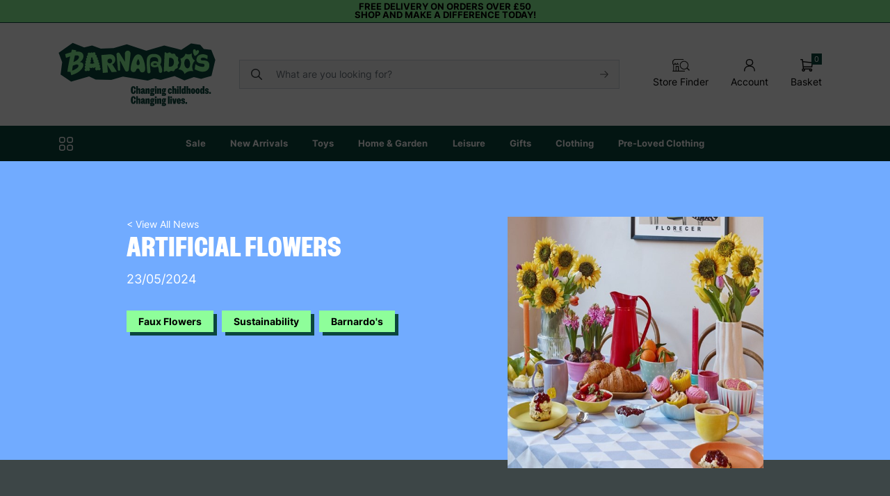

--- FILE ---
content_type: text/html; charset=utf-8
request_url: https://shop.barnardos.org.uk/news/artificial-flowers/
body_size: 102115
content:

<!DOCTYPE html>
<html xmlns="http://www.w3.org/1999/xhtml" lang="en-GB">
<head runat="server">
    <meta http-equiv="X-UA-Compatible" content="IE=Edge" />
    <meta name="viewport" content="width=device-width, initial-scale=1.0, minimum-scale=1.0, maximum-scale=1.0, user-scalable=0" />
    <meta name="p:domain_verify" content="dccfb29a097fcb5a5ec4819376c91be5" />

    

    
<title>Eco Debate: Artificial vs. Fresh Flowers</title>
<meta name="description" content="Explore the environmental impact of artificial and fresh flowers, weighing factors such as manufacturing processes, transportation emissions, and reusability. Discover insights to help you make eco-conscious choices while beautifying your space with artificial blooms. Shop our faux flower range at Barnardo's." />
<meta name="keywords" content="" />
    

   

    <link rel="icon" type="image/png" href="/assets/barnardos-site-icon.png" />
    <link rel="preconnect" href="https://code.jquery.com" crossorigin />
    <link rel="preconnect" href="https://fonts.gstatic.com" crossorigin />
    <link rel="preconnect" href="https://www.googletagmanager.com" crossorigin />

    
     
    <link rel="stylesheet" href="/content/css/core.min.css" />
    <link rel="stylesheet" href="/assets/css/style.min.css?v=2Kwokr4VWgEkhxvgterV-J6_nyk1o5lYS4jlXtkzEDw" />
    

    <!-- Google Tag Manager -->
    <script>
        (function (w, d, s, l, i) {
            w[l] = w[l] || []; w[l].push({
                'gtm.start':
                    new Date().getTime(), event: 'gtm.js'
            }); var f = d.getElementsByTagName(s)[0],
                j = d.createElement(s), dl = l != 'dataLayer' ? '&l=' + l : ''; j.async = true; j.src =
                    'https://www.googletagmanager.com/gtm.js?id=' + i + dl; f.parentNode.insertBefore(j, f);
        })(window, document, 'script', 'dataLayer', 'GTM-TFS4937');</script>
    <!-- End Google Tag Manager -->
     
    <script src="https://code.jquery.com/jquery-3.6.0.min.js"
            integrity="sha256-/xUj+3OJU5yExlq6GSYGSHk7tPXikynS7ogEvDej/m4="
            crossorigin="anonymous"
            defer="defer"></script>
 
    <script src="https://cdnjs.cloudflare.com/ajax/libs/knockout/3.5.0/knockout-min.js" defer="defer"></script>
    <script src="https://cdn.jsdelivr.net/npm/bootstrap@5.2.3/dist/js/bootstrap.bundle.min.js" defer="defer"></script>
    
    <script src="/content/scripts/sitebundle.min.js" defer="defer"></script>

    
</head>

<body>
    
     
<div class="hdr-site-slogan">
    Free delivery on orders over £50
<p>
Shop and make a difference today!
</p>
</div>

<div class="header-container">

    <header class="container-lg pt-3 py-lg-4">
        <div class="row-header">
            <a href="/" class="header-logo">
                <img src="/assets/barnardos-logo.svg" width="230" class="img-fluid" />
            </a>

            <div class="header-search mx-auto">

                <form method="get" id="searchForm" action="/search" class="d-flex align-items-center position-relative">
                    <div class="input-group">
                        <span class="input-group-text bg-light px-3" id="search-addon"><img src="/artwork/misc/search-ico.svg" /></span>
                        <input name="searchTerm" autocomplete="off" type="search"
                               class="bg-light form-control pe-5 ps-1 border-start-0 rounded-end" placeholder="What are you looking for?" aria-label="Search" aria-describedby="search-addon">
                        <input type="image" src="/artwork/misc/arrow.svg" Class="position-absolute" style="right:1rem; top:38%; z-index:1000" alt="Submit" />
                    </div>


                </form>
            </div>

            <div class="d-flex text-center">
                <a class="icon-link d-none d-sm-block" href="/store-finder">
                    <img src="/assets/images/icons/store-finder.svg" class="d-block m-auto pb-1" style="width:25px" />
                    <span class="mt-auto">Store Finder</span>
                </a>
                <a class="icon-link" href="/profile/details.aspx">
                    <img src="/artwork/header/account.svg" class="d-block m-auto pb-1" />
                    <span class="mt-auto">Account</span>
                </a>

                    
<div id="basketSummary">
    <a class="icon-link" data-bs-toggle="offcanvas" href="#basketOffCanvas" role="button" aria-controls="basketOffCanvas">
        <img src="/artwork/header/basket.svg" class="d-block m-auto pb-1" />
        <span class="mt-auto">
            Basket
        </span>
        <span class="text-white bg-brand-lime-green px-1" style="position: absolute; top: -0.5rem; right: 0; font-size: 0.7rem" data-bind="text: basketItemsCount">0</span>
    </a>


    <div class="offcanvas offcanvas-end" tabindex="-1" id="basketOffCanvas" aria-labelledby="basketOffCanvasLabel">
        <div class="offcanvas-header bg-brand-lime-green text-white">
            <h4 class="offcanvas-title" id="basketOffCanvasLabel">Basket</h4>

            <button type="button" class="btn-close btn-close-white" data-bs-dismiss="offcanvas" aria-label="Close"></button>
        </div>
        <div class="offcanvas-body text-start">

            <div class="alert mb-3" role="alert" data-bind="text: message, visible: message().length > 0, css: { 'alert-warning': messageResult() == 'WARNING',  'alert-success': messageResult() == 'SUCCESS' }">
            </div>

            <div class="alert alert-warning mb-3" role="alert" data-bind="visible: removedItems().length > 0">
    <p class="text-center">The following items were removed as they are no longer in stock</p>

    <div data-bind="foreach: removedItems" class="bskt-items">

        <div class="bsktItem mb-2" data-bind="attr: { 'data-identifier': id }">
            <div class="p-1">
                <div class="row">

                    <div class="col-4">
                        <img class="img-fluid rounded-2" data-bind="attr: { src: '//shop.barnardos.org.uk/artwork/product_images/' + image + '?quality=90&rmode=boxpad&bgcolor=FFFFFF&width=70&height=70' }" />
                    </div>
                    <div class="col d-flex flex-column">
                        <span class="text-uppercase fw-bold d-block" data-bind="text: name"></span>

                        <span class="fw-bold link-brand-lime-green d-block" data-bind="text: formattedPrice"></span>

                    </div>

                </div>
            </div>

        </div>
    </div>
</div>

<div data-bind="foreach: basketItems" class="bskt-items">

    <div class="bsktItem border rounded-2 mb-3" data-bind="attr: { 'data-identifier': id }">
        <div class="p-2">
            <div class="row">

                <div class="col-4">
                    <img class="img-fluid rounded-2" data-bind="attr: { src: '//shop.barnardos.org.uk/artwork/product_images/' + image + '?quality=90&rmode=boxpad&bgcolor=FFFFFF&width=100&height=100' }" />
                </div>
                <div class="col d-flex flex-column">
                    <span class="text-uppercase fw-bold d-block" data-bind="text: name"></span>
                    <span class="fw-bold link-brand-lime-green d-block" data-bind="text: formattedPrice"></span>
                    <div class="row mt-auto">
                        <div class="col">
                            <span data-bind="visible: !isDonation">Qty : </span>
                            <div class="btn-group btn-group-sm" role="group" aria-label="Quantity">
                                <button type="button"
                                        data-bind="click: $parent.decreaseQty, visible: !isFixedQuantity"
                                        class="btn btn-outline-secondary bskt-decrease text-black">
                                    -
                                </button>
                                <span type="button" class="btn btn-outline-secondary text-black" data-bind="text: qty, visible: !isFixedQuantity"></span>
                                <span type="button" class="text-black" data-bind="text: qty, visible: !isDonation && isFixedQuantity"></span>
                                <button type="button"
                                        data-bind="click: $parent.increaseQty, visible: !isFixedQuantity"
                                        class="btn btn-outline-secondary text-black">
                                    +
                                </button>

                            </div>
                        </div>
                        <div class="col text-end">
                            <a data-bind="attr: { 'href': '#bsktRemoveConfirm' + id, 'aria-controls' : '#bsktRemoveConfirm' + id }" data-bs-toggle="collapse" role="button" aria-expanded="false">
                                remove
                            </a>
                        </div>
                    </div>
                </div>

            </div>
        </div>
        <div class="collapse border-top" data-bind="attr: { 'id': 'bsktRemoveConfirm' + id }">
            <div class="p-2 text-center">
                <p>Are you sure you want to remove this product?</p>
                <a class="btn-sm btn-brand-green" href="#" data-bind="click: $parent.removeItem">YES</a>
                <a data-bind="attr: { 'href': '#bsktRemoveConfirm' + id, 'aria-controls' : '#bsktRemoveConfirm' + id }" data-bs-toggle="collapse" role="button" aria-expanded="false">
                    NO
                </a>
            </div>
        </div>
    </div>
</div>

            <div class="hdr-bskt-mini-totals">
                <div class="row">
                    <div class="col">
                        Total Items:
                    </div>
                    <div class="col text-end">
                        <span data-bind="text: basketItemsCount"></span>
                    </div>
                </div>

                <div data-bind="foreach: basketPromos">
                    <div class="row">
                        <div class="col">
                            <span class="hdr-bskt-mini-price-promo" data-bind="text: name"></span>
                        </div>
                        <div class="col text-end link-brand-pink fw-bold">
                            - <span class="hdr-bskt-mini-price-promo" data-bind="text: formattedPrice"></span>
                        </div>
                    </div>
                </div>

                <div class="row">
                    <div class="col">
                        <span class="fw-bold">TOTAL:</span>
                    </div>
                    <div class="col text-end">
                        <span class="link-brand-lime-green fw-bold" data-bind="text: totalGross"></span>
                    </div>
                </div>

            </div>

            <div class="d-flex justify-content-between gap-3 gap-md-4 pt-4 flex-wrap">
                
                <a class="btn btn-brand-green text-uppercase flex-grow-1" href="/basket">View My Cart</a>
                
                    <a href="/login?returnUrl=/checkout/checkout.aspx" class="btn btn-brand-green text-uppercase flex-grow-1">Checkout</a>
                    
                
            </div>

        </div>

    </div>
</div>
 </partial>

                <a class="d-lg-none icon-link" data-bs-toggle="offcanvas" href="#mobileMenu" role="button" aria-controls="mobileMenu">
                    <img src="/artwork/header/menu.svg" class="d-block m-auto pb-1" />
                    <span class="mt-auto"> Menu</span>
                </a>
            </div>
        </div>
    </header>

    
<div class="offcanvas offcanvas-start" tabindex="-1" id="mobileMenu" aria-labelledby="mobileMenuLabel">
    <div class="offcanvas-header">
        <button type="button" class="btn-close text-reset" data-bs-dismiss="offcanvas" aria-label="Close"></button>
    </div>
    <div class="offcanvas-body mobile-menu">

        <ul style="padding-left:0">
                    

        <a id="mobileNavImage-1" href="https://shop.barnardos.org.uk/new-arrivals"><img src="//shop.barnardos.org.uk/artwork/banners/2026/Jan/New-Arrivals-Mobile-Nav.png" Class="rounded-2 mb-3 d-block img-fluid mobile-nav-image" /></a>

                    

<li>

    <a class="fw-bold py-2 d-flex "
       role="button" data-bs-toggle=""
       
       href="/sale"
       aria-expanded="false"
       aria-controls="menu0-435-1">
        Sale
    </a>

    <div class="collapse" id="menu0-435-1">
        <ul class="sub-menu">
                <li>
                    <a class="" href="/sale">All Sale</a>
                </li>

           

        </ul>
    </div>
</li>
</partial>
                    

<li>

    <a class="fw-bold py-2 d-flex "
       role="button" data-bs-toggle=""
       
       href="/new-arrivals"
       aria-expanded="false"
       aria-controls="menu0-535-1">
        New Arrivals
    </a>

    <div class="collapse" id="menu0-535-1">
        <ul class="sub-menu">
                <li>
                    <a class="" href="/new-arrivals">All New Arrivals</a>
                </li>

           

        </ul>
    </div>
</li>
</partial>
                    

<li>

    <a class="fw-bold py-2 d-flex has-children collapsed"
       role="button" data-bs-toggle="collapse"
       
       href="#menu0-53-1"
       aria-expanded="false"
       aria-controls="menu0-53-1">
        Toys
    </a>

    <div class="collapse" id="menu0-53-1">
        <ul class="sub-menu">
                <li>
                    <a class="" href="/toys">All Toys</a>
                </li>

                <li>
                    <a class="py-2 d-flex has-children collapsed"
                        
                        role="button"
                       data-bs-toggle="collapse"
                       href="#menu53-386-1"
                        aria-expanded="false"
                        aria-controls="menu53-386-1">
                        Outdoor Play
                    </a>
 
                    <div class="collapse" id="menu53-386-1">
                        <ul class="sub-sub-menu">
                            <li>
                                <a class="" href="/toys/outdoor--play">All outdoor play</a>
                            </li>
                                <li>
                                    <a class="py-2 d-flex text-black" 
                                        href='/toys/outdoor-play/wooden--playhouses'>
                                        Wooden Playhouses
                                    </a>
                                </li>
                                <li>
                                    <a class="py-2 d-flex text-black" 
                                        href='/toys/outdoor-play/pools--inflatables'>
                                        Pools &amp; Inflatables
                                    </a>
                                </li>
                                <li>
                                    <a class="py-2 d-flex text-black" 
                                        href='/toys/outdoor-play/outdoor--games'>
                                        Outdoor Games
                                    </a>
                                </li>
                        </ul>
                    </div>
                </li>
                <li>
                    <a class="py-2 d-flex "
                        
                        role="button"
                       data-bs-toggle=""
                       href="/toys/educational-toys"
                        aria-expanded="false"
                        aria-controls="menu53-92-1">
                         Educational Toys
                    </a>
 
                    <div class="collapse" id="menu53-92-1">
                        <ul class="sub-sub-menu">
                            <li>
                                <a class="" href="/toys/educational-toys">All  educational toys</a>
                            </li>
                        </ul>
                    </div>
                </li>
                <li>
                    <a class="py-2 d-flex "
                        
                        role="button"
                       data-bs-toggle=""
                       href="/toys/wooden-toys"
                        aria-expanded="false"
                        aria-controls="menu53-271-1">
                        Wooden Toys
                    </a>
 
                    <div class="collapse" id="menu53-271-1">
                        <ul class="sub-sub-menu">
                            <li>
                                <a class="" href="/toys/wooden-toys">All wooden toys</a>
                            </li>
                        </ul>
                    </div>
                </li>
                <li>
                    <a class="py-2 d-flex "
                        
                        role="button"
                       data-bs-toggle=""
                       href="/toys/soft-toys"
                        aria-expanded="false"
                        aria-controls="menu53-97-1">
                        Soft Toys
                    </a>
 
                    <div class="collapse" id="menu53-97-1">
                        <ul class="sub-sub-menu">
                            <li>
                                <a class="" href="/toys/soft-toys">All soft toys</a>
                            </li>
                        </ul>
                    </div>
                </li>
                <li>
                    <a class="py-2 d-flex "
                        
                        role="button"
                       data-bs-toggle=""
                       href="/toys/games"
                        aria-expanded="false"
                        aria-controls="menu53-98-1">
                        Games
                    </a>
 
                    <div class="collapse" id="menu53-98-1">
                        <ul class="sub-sub-menu">
                            <li>
                                <a class="" href="/toys/games">All games</a>
                            </li>
                        </ul>
                    </div>
                </li>
                <li>
                    <a class="py-2 d-flex "
                        
                        role="button"
                       data-bs-toggle=""
                       href="/toys/models-kits"
                        aria-expanded="false"
                        aria-controls="menu53-198-1">
                        Models &amp; Kits
                    </a>
 
                    <div class="collapse" id="menu53-198-1">
                        <ul class="sub-sub-menu">
                            <li>
                                <a class="" href="/toys/models-kits">All models &amp; kits</a>
                            </li>
                        </ul>
                    </div>
                </li>
                <li>
                    <a class="py-2 d-flex "
                        
                        role="button"
                       data-bs-toggle=""
                       href="/toys/jigsaw-puzzles"
                        aria-expanded="false"
                        aria-controls="menu53-273-1">
                        Jigsaw Puzzles
                    </a>
 
                    <div class="collapse" id="menu53-273-1">
                        <ul class="sub-sub-menu">
                            <li>
                                <a class="" href="/toys/jigsaw-puzzles">All jigsaw puzzles</a>
                            </li>
                        </ul>
                    </div>
                </li>
                <li>
                    <a class="py-2 d-flex "
                        
                        role="button"
                       data-bs-toggle=""
                       href="/toys/pretend-play"
                        aria-expanded="false"
                        aria-controls="menu53-438-1">
                        Pretend Play
                    </a>
 
                    <div class="collapse" id="menu53-438-1">
                        <ul class="sub-sub-menu">
                            <li>
                                <a class="" href="/toys/pretend-play">All pretend play</a>
                            </li>
                        </ul>
                    </div>
                </li>
           

        </ul>
    </div>
</li>
</partial>
                    

<li>

    <a class="fw-bold py-2 d-flex has-children collapsed"
       role="button" data-bs-toggle="collapse"
       
       href="#menu0-54-1"
       aria-expanded="false"
       aria-controls="menu0-54-1">
        Home &amp; Garden
    </a>

    <div class="collapse" id="menu0-54-1">
        <ul class="sub-menu">
                <li>
                    <a class="" href="/home-garden">All Home &amp; Garden</a>
                </li>

                <li>
                    <a class="py-2 d-flex "
                        
                        role="button"
                       data-bs-toggle=""
                       href="/home-garden/homeware"
                        aria-expanded="false"
                        aria-controls="menu54-126-1">
                        Homeware
                    </a>
 
                    <div class="collapse" id="menu54-126-1">
                        <ul class="sub-sub-menu">
                            <li>
                                <a class="" href="/home-garden/homeware">All homeware</a>
                            </li>
                        </ul>
                    </div>
                </li>
                <li>
                    <a class="py-2 d-flex "
                        
                        role="button"
                       data-bs-toggle=""
                       href="/home-garden/furniture"
                        aria-expanded="false"
                        aria-controls="menu54-138-1">
                        Furniture 
                    </a>
 
                    <div class="collapse" id="menu54-138-1">
                        <ul class="sub-sub-menu">
                            <li>
                                <a class="" href="/home-garden/furniture">All furniture </a>
                            </li>
                        </ul>
                    </div>
                </li>
                <li>
                    <a class="py-2 d-flex "
                        
                        role="button"
                       data-bs-toggle=""
                       href="/home-garden/garden"
                        aria-expanded="false"
                        aria-controls="menu54-144-1">
                        Garden
                    </a>
 
                    <div class="collapse" id="menu54-144-1">
                        <ul class="sub-sub-menu">
                            <li>
                                <a class="" href="/home-garden/garden">All garden</a>
                            </li>
                        </ul>
                    </div>
                </li>
                <li>
                    <a class="py-2 d-flex "
                        
                        role="button"
                       data-bs-toggle=""
                       href="/home-garden/pet-products"
                        aria-expanded="false"
                        aria-controls="menu54-150-1">
                        Pet Products 
                    </a>
 
                    <div class="collapse" id="menu54-150-1">
                        <ul class="sub-sub-menu">
                            <li>
                                <a class="" href="/home-garden/pet-products">All pet products </a>
                            </li>
                        </ul>
                    </div>
                </li>
                <li>
                    <a class="py-2 d-flex "
                        
                        role="button"
                       data-bs-toggle=""
                       href="/home-garden/sustainability"
                        aria-expanded="false"
                        aria-controls="menu54-495-1">
                        Sustainability
                    </a>
 
                    <div class="collapse" id="menu54-495-1">
                        <ul class="sub-sub-menu">
                            <li>
                                <a class="" href="/home-garden/sustainability">All sustainability</a>
                            </li>
                        </ul>
                    </div>
                </li>
           

        </ul>
    </div>
</li>
</partial>
                    

<li>

    <a class="fw-bold py-2 d-flex has-children collapsed"
       role="button" data-bs-toggle="collapse"
       
       href="#menu0-124-1"
       aria-expanded="false"
       aria-controls="menu0-124-1">
        Leisure
    </a>

    <div class="collapse" id="menu0-124-1">
        <ul class="sub-menu">
                <li>
                    <a class="" href="/leisure">All Leisure</a>
                </li>

                <li>
                    <a class="py-2 d-flex "
                        
                        role="button"
                       data-bs-toggle=""
                       href="/leisure/wellbeing"
                        aria-expanded="false"
                        aria-controls="menu124-437-1">
                        Wellbeing
                    </a>
 
                    <div class="collapse" id="menu124-437-1">
                        <ul class="sub-sub-menu">
                            <li>
                                <a class="" href="/leisure/wellbeing">All wellbeing</a>
                            </li>
                        </ul>
                    </div>
                </li>
                <li>
                    <a class="py-2 d-flex "
                        
                        role="button"
                       data-bs-toggle=""
                       href="/leisure/yoga"
                        aria-expanded="false"
                        aria-controls="menu124-152-1">
                        Yoga
                    </a>
 
                    <div class="collapse" id="menu124-152-1">
                        <ul class="sub-sub-menu">
                            <li>
                                <a class="" href="/leisure/yoga">All yoga</a>
                            </li>
                        </ul>
                    </div>
                </li>
                <li>
                    <a class="py-2 d-flex "
                        
                        role="button"
                       data-bs-toggle=""
                       href="/leisure/camping-beach"
                        aria-expanded="false"
                        aria-controls="menu124-196-1">
                        Camping and Beach
                    </a>
 
                    <div class="collapse" id="menu124-196-1">
                        <ul class="sub-sub-menu">
                            <li>
                                <a class="" href="/leisure/camping-beach">All camping and beach</a>
                            </li>
                        </ul>
                    </div>
                </li>
                <li>
                    <a class="py-2 d-flex "
                        
                        role="button"
                       data-bs-toggle=""
                       href="/leisure/books"
                        aria-expanded="false"
                        aria-controls="menu124-407-1">
                        Books
                    </a>
 
                    <div class="collapse" id="menu124-407-1">
                        <ul class="sub-sub-menu">
                            <li>
                                <a class="" href="/leisure/books">All books</a>
                            </li>
                        </ul>
                    </div>
                </li>
                <li>
                    <a class="py-2 d-flex "
                        
                        role="button"
                       data-bs-toggle=""
                       href="/leisure/fitness"
                        aria-expanded="false"
                        aria-controls="menu124-151-1">
                        Fitness
                    </a>
 
                    <div class="collapse" id="menu124-151-1">
                        <ul class="sub-sub-menu">
                            <li>
                                <a class="" href="/leisure/fitness">All fitness</a>
                            </li>
                        </ul>
                    </div>
                </li>
           

        </ul>
    </div>
</li>
</partial>
                    

<li>

    <a class="fw-bold py-2 d-flex has-children collapsed"
       role="button" data-bs-toggle="collapse"
       
       href="#menu0-62-1"
       aria-expanded="false"
       aria-controls="menu0-62-1">
        Gifts
    </a>

    <div class="collapse" id="menu0-62-1">
        <ul class="sub-menu">
                <li>
                    <a class="" href="/gifts">All Gifts</a>
                </li>

                <li>
                    <a class="py-2 d-flex "
                        
                        role="button"
                       data-bs-toggle=""
                       href="/christmas-shop/christmas-gifts/charity-experience-gifts"
                        aria-expanded="false"
                        aria-controls="menu62-542-1">
                        Charity Experience Gifts
                    </a>
 
                    <div class="collapse" id="menu62-542-1">
                        <ul class="sub-sub-menu">
                            <li>
                                <a class="" href="/christmas-shop/christmas-gifts/charity-experience-gifts">All charity experience gifts</a>
                            </li>
                        </ul>
                    </div>
                </li>
                <li>
                    <a class="py-2 d-flex "
                        
                        role="button"
                       data-bs-toggle=""
                       href="/gifts/cards-stationery/stationery/2026-calendars"
                        aria-expanded="false"
                        aria-controls="menu62-539-1">
                        2026 Calendars
                    </a>
 
                    <div class="collapse" id="menu62-539-1">
                        <ul class="sub-sub-menu">
                            <li>
                                <a class="" href="/gifts/cards-stationery/stationery/2026-calendars">All 2026 calendars</a>
                            </li>
                        </ul>
                    </div>
                </li>
                <li>
                    <a class="py-2 d-flex "
                        
                        role="button"
                       data-bs-toggle=""
                       href="/gifts/personalised-charity-gifts"
                        aria-expanded="false"
                        aria-controls="menu62-482-1">
                        Personalised Gifts
                    </a>
 
                    <div class="collapse" id="menu62-482-1">
                        <ul class="sub-sub-menu">
                            <li>
                                <a class="" href="/gifts/personalised-charity-gifts">All personalised gifts</a>
                            </li>
                        </ul>
                    </div>
                </li>
                <li>
                    <a class="py-2 d-flex has-children collapsed"
                        
                        role="button"
                       data-bs-toggle="collapse"
                       href="#menu62-159-1"
                        aria-expanded="false"
                        aria-controls="menu62-159-1">
                        Jewellery 
                    </a>
 
                    <div class="collapse" id="menu62-159-1">
                        <ul class="sub-sub-menu">
                            <li>
                                <a class="" href="/gifts/jewellery">All jewellery </a>
                            </li>
                                <li>
                                    <a class="py-2 d-flex text-black" 
                                        href='/gifts/jewellery-/womens-jewellery'>
                                        Women&#x27;s Jewellery
                                    </a>
                                </li>
                                <li>
                                    <a class="py-2 d-flex text-black" 
                                        href='/gifts/jewellery-/mens-jewellery'>
                                        Men&#x27;s Jewellery
                                    </a>
                                </li>
                                <li>
                                    <a class="py-2 d-flex text-black" 
                                        href='/gifts/jewellery-/kids-jewellery'>
                                        Kid&#x27;s Jewellery
                                    </a>
                                </li>
                                <li>
                                    <a class="py-2 d-flex text-black" 
                                        href='/gifts/jewellery-/jewellery-boxes'>
                                        Jewellery Boxes
                                    </a>
                                </li>
                        </ul>
                    </div>
                </li>
                <li>
                    <a class="py-2 d-flex has-children collapsed"
                        
                        role="button"
                       data-bs-toggle="collapse"
                       href="#menu62-63-1"
                        aria-expanded="false"
                        aria-controls="menu62-63-1">
                        Cards &amp; Stationery
                    </a>
 
                    <div class="collapse" id="menu62-63-1">
                        <ul class="sub-sub-menu">
                            <li>
                                <a class="" href="/gifts/cards-stationery">All cards &amp; stationery</a>
                            </li>
                                <li>
                                    <a class="py-2 d-flex text-black" 
                                        href='/gifts/cards-stationery/charity-greeting-cards'>
                                        Charity Greeting Cards
                                    </a>
                                </li>
                                <li>
                                    <a class="py-2 d-flex text-black" 
                                        href='/gifts/cards-stationery/stationery'>
                                        Stationery
                                    </a>
                                </li>
                                <li>
                                    <a class="py-2 d-flex text-black" 
                                        href='/gifts/cards-stationery/gift-wrap-bags'>
                                        Gift Wrap &amp; Bags
                                    </a>
                                </li>
                        </ul>
                    </div>
                </li>
                <li>
                    <a class="py-2 d-flex "
                        
                        role="button"
                       data-bs-toggle=""
                       href="/gifts/food-sweet-hampers"
                        aria-expanded="false"
                        aria-controls="menu62-157-1">
                        Food &amp; Sweet Hampers 
                    </a>
 
                    <div class="collapse" id="menu62-157-1">
                        <ul class="sub-sub-menu">
                            <li>
                                <a class="" href="/gifts/food-sweet-hampers">All food &amp; sweet hampers </a>
                            </li>
                        </ul>
                    </div>
                </li>
                <li>
                    <a class="py-2 d-flex "
                        
                        role="button"
                       data-bs-toggle=""
                       href="/gifts/gifts-for-her"
                        aria-expanded="false"
                        aria-controls="menu62-153-1">
                        Gifts For Her
                    </a>
 
                    <div class="collapse" id="menu62-153-1">
                        <ul class="sub-sub-menu">
                            <li>
                                <a class="" href="/gifts/gifts-for-her">All gifts for her</a>
                            </li>
                        </ul>
                    </div>
                </li>
                <li>
                    <a class="py-2 d-flex "
                        
                        role="button"
                       data-bs-toggle=""
                       href="/gifts/gifts-for-him"
                        aria-expanded="false"
                        aria-controls="menu62-154-1">
                        Gifts For Him
                    </a>
 
                    <div class="collapse" id="menu62-154-1">
                        <ul class="sub-sub-menu">
                            <li>
                                <a class="" href="/gifts/gifts-for-him">All gifts for him</a>
                            </li>
                        </ul>
                    </div>
                </li>
                <li>
                    <a class="py-2 d-flex "
                        
                        role="button"
                       data-bs-toggle=""
                       href="/gifts/gifts-for-kids"
                        aria-expanded="false"
                        aria-controls="menu62-155-1">
                        Gifts For Kids
                    </a>
 
                    <div class="collapse" id="menu62-155-1">
                        <ul class="sub-sub-menu">
                            <li>
                                <a class="" href="/gifts/gifts-for-kids">All gifts for kids</a>
                            </li>
                        </ul>
                    </div>
                </li>
                <li>
                    <a class="py-2 d-flex "
                        
                        role="button"
                       data-bs-toggle=""
                       href="/gifts/wedding-favours--gifts"
                        aria-expanded="false"
                        aria-controls="menu62-161-1">
                        Wedding Favours &amp; Gifts
                    </a>
 
                    <div class="collapse" id="menu62-161-1">
                        <ul class="sub-sub-menu">
                            <li>
                                <a class="" href="/gifts/wedding-favours--gifts">All wedding favours &amp; gifts</a>
                            </li>
                        </ul>
                    </div>
                </li>
           

        </ul>
    </div>
</li>
</partial>
                    

<li>

    <a class="fw-bold py-2 d-flex has-children collapsed"
       role="button" data-bs-toggle="collapse"
       
       href="#menu0-483-1"
       aria-expanded="false"
       aria-controls="menu0-483-1">
        Clothing
    </a>

    <div class="collapse" id="menu0-483-1">
        <ul class="sub-menu">
                <li>
                    <a class="" href="/clothing">All Clothing</a>
                </li>

                <li>
                    <a class="py-2 d-flex "
                        
                        role="button"
                       data-bs-toggle=""
                       href="/clothing/mens-clothing"
                        aria-expanded="false"
                        aria-controls="menu483-484-1">
                        Men&#x27;s Clothing
                    </a>
 
                    <div class="collapse" id="menu483-484-1">
                        <ul class="sub-sub-menu">
                            <li>
                                <a class="" href="/clothing/mens-clothing">All men&#x27;s clothing</a>
                            </li>
                        </ul>
                    </div>
                </li>
                <li>
                    <a class="py-2 d-flex "
                        
                        role="button"
                       data-bs-toggle=""
                       href="/clothing/womens--clothing"
                        aria-expanded="false"
                        aria-controls="menu483-487-1">
                        Women&#x27;s Clothing
                    </a>
 
                    <div class="collapse" id="menu483-487-1">
                        <ul class="sub-sub-menu">
                            <li>
                                <a class="" href="/clothing/womens--clothing">All women&#x27;s clothing</a>
                            </li>
                        </ul>
                    </div>
                </li>
                <li>
                    <a class="py-2 d-flex "
                        
                        role="button"
                       data-bs-toggle=""
                       href="/clothing/kids/kids-clothing"
                        aria-expanded="false"
                        aria-controls="menu483-492-1">
                        Kid&#x27;s Clothing
                    </a>
 
                    <div class="collapse" id="menu483-492-1">
                        <ul class="sub-sub-menu">
                            <li>
                                <a class="" href="/clothing/kids/kids-clothing">All kid&#x27;s clothing</a>
                            </li>
                        </ul>
                    </div>
                </li>
           

        </ul>
    </div>
</li>
</partial>
                    

<li>

    <a class="fw-bold py-2 d-flex has-children collapsed"
       role="button" data-bs-toggle="collapse"
       
       href="#menu0-416-1"
       aria-expanded="false"
       aria-controls="menu0-416-1">
        Pre-Loved Clothing
    </a>

    <div class="collapse" id="menu0-416-1">
        <ul class="sub-menu">
                <li>
                    <a class="" href="/pre-loved-clothing">All Pre-Loved Clothing</a>
                </li>

                <li>
                    <a class="py-2 d-flex "
                        
                        role="button"
                       data-bs-toggle=""
                       href="/pre-loved-clothing/womens-pre-loved-clothing-accessories"
                        aria-expanded="false"
                        aria-controls="menu416-417-1">
                        Women&#x27;s Pre-Loved
                    </a>
 
                    <div class="collapse" id="menu416-417-1">
                        <ul class="sub-sub-menu">
                            <li>
                                <a class="" href="/pre-loved-clothing/womens-pre-loved-clothing-accessories">All women&#x27;s pre-loved</a>
                            </li>
                        </ul>
                    </div>
                </li>
                <li>
                    <a class="py-2 d-flex "
                        
                        role="button"
                       data-bs-toggle=""
                       href="/pre-loved-clothing/mens-pre-loved-clothing-accessories"
                        aria-expanded="false"
                        aria-controls="menu416-418-1">
                        Men&#x27;s Pre-Loved
                    </a>
 
                    <div class="collapse" id="menu416-418-1">
                        <ul class="sub-sub-menu">
                            <li>
                                <a class="" href="/pre-loved-clothing/mens-pre-loved-clothing-accessories">All men&#x27;s pre-loved</a>
                            </li>
                        </ul>
                    </div>
                </li>
                <li>
                    <a class="py-2 d-flex "
                        
                        role="button"
                       data-bs-toggle=""
                       href="/pre-loved-clothing/kids-pre-loved-clothing-accessories"
                        aria-expanded="false"
                        aria-controls="menu416-419-1">
                        Kid&#x27;s Pre-Loved
                    </a>
 
                    <div class="collapse" id="menu416-419-1">
                        <ul class="sub-sub-menu">
                            <li>
                                <a class="" href="/pre-loved-clothing/kids-pre-loved-clothing-accessories">All kid&#x27;s pre-loved</a>
                            </li>
                        </ul>
                    </div>
                </li>
                <li>
                    <a class="py-2 d-flex "
                        
                        role="button"
                       data-bs-toggle=""
                       href="/pre-loved-clothing/barnardos-re-fashion-hub"
                        aria-expanded="false"
                        aria-controls="menu416-546-1">
                        Barnardo&#x27;s Re-Fashion Hub
                    </a>
 
                    <div class="collapse" id="menu416-546-1">
                        <ul class="sub-sub-menu">
                            <li>
                                <a class="" href="/pre-loved-clothing/barnardos-re-fashion-hub">All barnardo&#x27;s re-fashion hub</a>
                            </li>
                        </ul>
                    </div>
                </li>
           

        </ul>
    </div>
</li>
</partial>
                    

        <a id="mobileNavImage-1" href="https://shop.barnardos.org.uk/sale"><img src="//shop.barnardos.org.uk/artwork/banners/2026/Jan/Sale-Mobile-Nav-Banner.png" Class="rounded-2 mb-3 d-block img-fluid mobile-nav-image" /></a>

            <hr />
            <li>
                <a class="fw-bold py-2 d-flex" href="/shops-home">Store Finder</a>
            </li>
        </ul>
    </div>
</div>


   
</div>


    
<div class="nav-container d-none d-lg-block bg-brand-lime-green">

    <div class="container-lg position-relative">

        <a class="all-cats d-block text-black" data-bs-toggle="offcanvas" href="#mobileMenu" role="button" aria-controls="mobileMenu">
            <img src="/artwork/header/category-white.svg" />
        </a>

        <nav class="navbar navbar-expand-lg px-5" id="mainnav">

            <div class="collapse navbar-collapse" id="mainNav">
                <ul class="navbar-nav align-items-center mx-auto flex-wrap">
                          <li class="nav-item dropdown nav-hdr nav-hdr-category">

                        <a class="nav-link dropdown-toggle fw-bold"
                           
                           href=/sale
                           id="navbarDD-0-435-1"
                           role="button"
                           aria-expanded="false">
                            Sale
                        </a>

                        

                    </li>
                          <li class="nav-item dropdown nav-hdr nav-hdr-category">

                        <a class="nav-link dropdown-toggle fw-bold"
                           
                           href=/new-arrivals
                           id="navbarDD-0-535-1"
                           role="button"
                           aria-expanded="false">
                            New Arrivals
                        </a>

                        

                    </li>
                          <li class="nav-item dropdown nav-hdr nav-hdr-category">

                        <a class="nav-link dropdown-toggle fw-bold"
                           
                           href=/toys
                           id="navbarDD-0-53-1"
                           role="button"
                           aria-expanded="false">
                            Toys
                        </a>

                        
    <div class="dropdown-menu px-3 py-4" role="menu">
        <div class="container-fluid">
            <div class="row justify-content-center">

                    <div class="col-auto pe-5">
                        <ul class="list-unstyled">
                                <li>
                                    <a class="pb-2 d-block fw-bold" 
                                    href=/toys/outdoor--play>Outdoor Play</a>
                                </li>    
                                <li>
                                    <a class="pb-2 d-block fw-bold" 
                                    href=/toys/educational-toys> Educational Toys</a>
                                </li>    
                                <li>
                                    <a class="pb-2 d-block fw-bold" 
                                    href=/toys/wooden-toys>Wooden Toys</a>
                                </li>    
                                <li>
                                    <a class="pb-2 d-block fw-bold" 
                                    href=/toys/soft-toys>Soft Toys</a>
                                </li>    
                                <li>
                                    <a class="pb-2 d-block fw-bold" 
                                    href=/toys/games>Games</a>
                                </li>    
                                <li>
                                    <a class="pb-2 d-block fw-bold" 
                                    href=/toys/models-kits>Models &amp; Kits</a>
                                </li>    
                                <li>
                                    <a class="pb-2 d-block fw-bold" 
                                    href=/toys/jigsaw-puzzles>Jigsaw Puzzles</a>
                                </li>    
                                <li>
                                    <a class="pb-2 d-block fw-bold" 
                                    href=/toys/pretend-play>Pretend Play</a>
                                </li>    
                        </ul>
                    </div>

              

                        

<div class="col-2 card product fw-bold mx-2" data-pid="567104">

      
    <img class="img-fluid rounded-3 lazyload" alt="Kids&#x27; Concept Spa Kit Kid&#x27;s Hub" title="Kids&#x27; Concept Spa Kit Kid&#x27;s Hub" type="image/webp" loading="lazy" data-src="https://shop.barnardos.org.uk/artwork/product_images/spa-kit.png?format=webp&amp;quality=80&amp;width=180&amp;height=180&amp;scale=canvas" />

  

    
    <a class="stretched-link py-1 d-block " href="/kids-concept-spa-kit-kids-hub">
        Kids&#x27; Concept Spa Kit Kid&#x27;s Hub
    </a>
     
    <div class="price py-1 fs-4">
        £15.00

    </div>
     

</div>

                        

<div class="col-2 card product fw-bold mx-2" data-pid="458426">

      
    <img class="img-fluid rounded-3 lazyload" alt="Children&#x27;s Space Vehicle &amp; Track Toy Set" title="Children&#x27;s Space Vehicle &amp; Track Toy Set" type="image/webp" loading="lazy" data-src="https://shop.barnardos.org.uk/artwork/product_images/TY2108-Childrens-Space-Vehicle-&amp;-Track-Toy-Set.jpg?format=webp&amp;quality=80&amp;width=180&amp;height=180&amp;scale=canvas" />

  

    
    <a class="stretched-link py-1 d-block " href="/childrens-space-vehicle-track-toy-set">
        Children&#x27;s Space Vehicle &amp; Track Toy Set
    </a>
     
    <div class="price py-1 fs-4">
        £10.00

    </div>
     

</div>

                        

<div class="col-2 card product fw-bold mx-2" data-pid="47639">

      
    <img class="img-fluid rounded-3 lazyload" alt="Paddington&#x2122; Steam Train " title="Paddington&#x2122; Steam Train " type="image/webp" loading="lazy" data-src="https://shop.barnardos.org.uk/artwork/product_images/OTT09796.jpg?format=webp&amp;quality=80&amp;width=180&amp;height=180&amp;scale=canvas" />

  

    
    <a class="stretched-link py-1 d-block " href="/paddington-steam-train">
        Paddington&#x2122; Steam Train 
    </a>
     
    <div class="price py-1 fs-4">
        £22.00

    </div>
     

</div>


                  
            </div>
             
        </div>
    </div>

                    </li>
                          <li class="nav-item dropdown nav-hdr nav-hdr-category">

                        <a class="nav-link dropdown-toggle fw-bold"
                           
                           href=/home-garden
                           id="navbarDD-0-54-1"
                           role="button"
                           aria-expanded="false">
                            Home &amp; Garden
                        </a>

                        
    <div class="dropdown-menu px-3 py-4" role="menu">
        <div class="container-fluid">
            <div class="row justify-content-center">

                    <div class="col-auto pe-5">
                        <ul class="list-unstyled">
                                <li>
                                    <a class="pb-2 d-block fw-bold" 
                                    href=/home-garden/homeware>Homeware</a>
                                </li>    
                                <li>
                                    <a class="pb-2 d-block fw-bold" 
                                    href=/home-garden/furniture>Furniture </a>
                                </li>    
                                <li>
                                    <a class="pb-2 d-block fw-bold" 
                                    href=/home-garden/garden>Garden</a>
                                </li>    
                                <li>
                                    <a class="pb-2 d-block fw-bold" 
                                    href=/home-garden/pet-products>Pet Products </a>
                                </li>    
                                <li>
                                    <a class="pb-2 d-block fw-bold" 
                                    href=/home-garden/sustainability>Sustainability</a>
                                </li>    
                        </ul>
                    </div>

              

                        

<div class="col-2 card product fw-bold mx-2" data-pid="542172">

      
    <img class="img-fluid rounded-3 lazyload" alt="Made.Com Campton Oak &amp; Grey Finish Wide ..." title="Made.Com Campton Oak &amp; Grey Finish Wide ..." type="image/webp" loading="lazy" data-src="https://shop.barnardos.org.uk/artwork/product_images/made.com%20campton%20wide%20bookcase.jpg?format=webp&amp;quality=80&amp;width=180&amp;height=180&amp;scale=canvas" />

  

    
    <a class="stretched-link py-1 d-block " href="/madecom-campton-oak-grey-finish-wide-bookcase">
        Made.Com Campton Oak &amp; Grey Finish Wide ...
    </a>
     
    <div class="price py-1 fs-4">
        £325.00

    </div>
     

</div>

                        

<div class="col-2 card product fw-bold mx-2" data-pid="542181">

      
    <img class="img-fluid rounded-3 lazyload" alt="Made.Com Kaleido Cluster Pink Pendant Li..." title="Made.Com Kaleido Cluster Pink Pendant Li..." type="image/webp" loading="lazy" data-src="https://shop.barnardos.org.uk/artwork/product_images/Made.Com%20Kaleido%20Cluster%20Pink%20Pendant%20Light.jpg?format=webp&amp;quality=80&amp;width=180&amp;height=180&amp;scale=canvas" />

  

    
    <a class="stretched-link py-1 d-block " href="/madecom-kaleido-cluster-pink-pendant-light">
        Made.Com Kaleido Cluster Pink Pendant Li...
    </a>
     
    <div class="price py-1 fs-4">
        £119.99

    </div>
     

</div>

                        

<div class="col-2 card product fw-bold mx-2" data-pid="519902">

      
    <img class="img-fluid rounded-3 lazyload" alt="The London Wax Company Cherished Moment ..." title="The London Wax Company Cherished Moment ..." type="image/webp" loading="lazy" data-src="https://shop.barnardos.org.uk/artwork/product_images/WX124.jpg?format=webp&amp;quality=80&amp;width=180&amp;height=180&amp;scale=canvas" />

  

    
    <a class="stretched-link py-1 d-block " href="/the-london-wax-company-cherished-moment-1-wick-candle-227g">
        The London Wax Company Cherished Moment ...
    </a>
     
    <div class="price py-1 fs-4">
        £19.00

    </div>
     

</div>


                  
            </div>
             
        </div>
    </div>

                    </li>
                          <li class="nav-item dropdown nav-hdr nav-hdr-category">

                        <a class="nav-link dropdown-toggle fw-bold"
                           
                           href=/leisure
                           id="navbarDD-0-124-1"
                           role="button"
                           aria-expanded="false">
                            Leisure
                        </a>

                        
    <div class="dropdown-menu px-3 py-4" role="menu">
        <div class="container-fluid">
            <div class="row justify-content-center">

                    <div class="col-auto pe-5">
                        <ul class="list-unstyled">
                                <li>
                                    <a class="pb-2 d-block fw-bold" 
                                    href=/leisure/wellbeing>Wellbeing</a>
                                </li>    
                                <li>
                                    <a class="pb-2 d-block fw-bold" 
                                    href=/leisure/yoga>Yoga</a>
                                </li>    
                                <li>
                                    <a class="pb-2 d-block fw-bold" 
                                    href=/leisure/camping-beach>Camping and Beach</a>
                                </li>    
                                <li>
                                    <a class="pb-2 d-block fw-bold" 
                                    href=/leisure/books>Books</a>
                                </li>    
                                <li>
                                    <a class="pb-2 d-block fw-bold" 
                                    href=/leisure/fitness>Fitness</a>
                                </li>    
                        </ul>
                    </div>

              

                        

<div class="col-2 card product fw-bold mx-2" data-pid="479057">

      
    <img class="img-fluid rounded-3 lazyload" alt="Konfidence&#x2122; Hamptons Navy Swim Jacket fo..." title="Konfidence&#x2122; Hamptons Navy Swim Jacket fo..." type="image/webp" loading="lazy" data-src="https://shop.barnardos.org.uk/artwork/product_images/KJ15-15-03-Konfidence%E2%84%A2-Hamptons-Navy-Go-Swim-Swimming-Jacket-with-Removable-Safety-Strap-For-Children-Small-15-19kgs%20(1).jpg?format=webp&amp;quality=80&amp;width=180&amp;height=180&amp;scale=canvas" />

  

    
    <a class="stretched-link py-1 d-block " href="/konfidence-hamptons-navy-swim-jacket-for-kids">
        Konfidence&#x2122; Hamptons Navy Swim Jacket fo...
    </a>
     
    <div class="price py-1 fs-4">
        £24.99

    </div>
     

</div>

                        

<div class="col-2 card product fw-bold mx-2" data-pid="212219">

      
    <img class="img-fluid rounded-3 lazyload" alt="Serenity Uplift Glass Diffuser 220ml Dra..." title="Serenity Uplift Glass Diffuser 220ml Dra..." type="image/webp" loading="lazy" data-src="https://shop.barnardos.org.uk/artwork/product_images/SP3177.jpg?format=webp&amp;quality=80&amp;width=180&amp;height=180&amp;scale=canvas" />

  

    
    <a class="stretched-link py-1 d-block " href="/serenity-uplift-glass-diffuser-220ml-dragonfruit-grapefruit">
        Serenity Uplift Glass Diffuser 220ml Dra...
    </a>
     
    <div class="price py-1 fs-4">
        £20.00

    </div>
     

</div>

                        

<div class="col-2 card product fw-bold mx-2" data-pid="430664">

      
    <img class="img-fluid rounded-3 lazyload" alt="Country Living 4-Person Picnic Bag" title="Country Living 4-Person Picnic Bag" type="image/webp" loading="lazy" data-src="https://shop.barnardos.org.uk/artwork/product_images/CL1137-Country-Living-4-Person-Picnic-Bag%20(1).jpg?format=webp&amp;quality=80&amp;width=180&amp;height=180&amp;scale=canvas" />

  

    
    <a class="stretched-link py-1 d-block " href="/country-living-4-person-picnic-bag">
        Country Living 4-Person Picnic Bag
    </a>
     
    <div class="price py-1 fs-4">
        £34.00

    </div>
     

</div>


                  
            </div>
             
        </div>
    </div>

                    </li>
                          <li class="nav-item dropdown nav-hdr nav-hdr-category">

                        <a class="nav-link dropdown-toggle fw-bold"
                           
                           href=/gifts
                           id="navbarDD-0-62-1"
                           role="button"
                           aria-expanded="false">
                            Gifts
                        </a>

                        
    <div class="dropdown-menu px-3 py-4" role="menu">
        <div class="container-fluid">
            <div class="row justify-content-center">

                    <div class="col-auto pe-5">
                        <ul class="list-unstyled">
                                <li>
                                    <a class="pb-2 d-block fw-bold" 
                                    href=/christmas-shop/christmas-gifts/charity-experience-gifts>Charity Experience Gifts</a>
                                </li>    
                                <li>
                                    <a class="pb-2 d-block fw-bold" 
                                    href=/gifts/cards-stationery/stationery/2026-calendars>2026 Calendars</a>
                                </li>    
                                <li>
                                    <a class="pb-2 d-block fw-bold" 
                                    href=/gifts/personalised-charity-gifts>Personalised Gifts</a>
                                </li>    
                                <li>
                                    <a class="pb-2 d-block fw-bold" 
                                    href=/gifts/jewellery>Jewellery </a>
                                </li>    
                                <li>
                                    <a class="pb-2 d-block fw-bold" 
                                    href=/gifts/cards-stationery>Cards &amp; Stationery</a>
                                </li>    
                                <li>
                                    <a class="pb-2 d-block fw-bold" 
                                    href=/gifts/food-sweet-hampers>Food &amp; Sweet Hampers </a>
                                </li>    
                                <li>
                                    <a class="pb-2 d-block fw-bold" 
                                    href=/gifts/gifts-for-her>Gifts For Her</a>
                                </li>    
                                <li>
                                    <a class="pb-2 d-block fw-bold" 
                                    href=/gifts/gifts-for-him>Gifts For Him</a>
                                </li>    
                                <li>
                                    <a class="pb-2 d-block fw-bold" 
                                    href=/gifts/gifts-for-kids>Gifts For Kids</a>
                                </li>    
                                <li>
                                    <a class="pb-2 d-block fw-bold" 
                                    href=/gifts/wedding-favours--gifts>Wedding Favours &amp; Gifts</a>
                                </li>    
                        </ul>
                    </div>

              

                        

<div class="col-2 card product fw-bold mx-2" data-pid="370393">

      
    <img class="img-fluid rounded-3 lazyload" alt="Personalised Pizza Glass Chopping Board/..." title="Personalised Pizza Glass Chopping Board/..." type="image/webp" loading="lazy" data-src="https://shop.barnardos.org.uk/artwork/product_images/P080746.jpg?format=webp&amp;quality=80&amp;width=180&amp;height=180&amp;scale=canvas" />

  

    
    <a class="stretched-link py-1 d-block " href="/personalised-pizza-glass-chopping-board/worktop-saver">
        Personalised Pizza Glass Chopping Board/...
    </a>
     
    <div class="price py-1 fs-4">
        £22.99

    </div>
     

</div>

                        

<div class="col-2 card product fw-bold mx-2" data-pid="512574">

      
    <img class="img-fluid rounded-3 lazyload" alt="Happy Birthday Plantable Wildflower Seed..." title="Happy Birthday Plantable Wildflower Seed..." type="image/webp" loading="lazy" data-src="https://shop.barnardos.org.uk/artwork/product_images/HBWFCD010-Happy-Birthday-Plantable-Wildflower-Seed-Greeting-Card.jpg?format=webp&amp;quality=80&amp;width=180&amp;height=180&amp;scale=canvas" />

  

    
    <a class="stretched-link py-1 d-block " href="/happy-birthday-plantable-wildflower-seed-greeting-card">
        Happy Birthday Plantable Wildflower Seed...
    </a>
     
    <div class="price py-1 fs-4">
        £3.50

    </div>
     

</div>

                        

<div class="col-2 card product fw-bold mx-2" data-pid="503732">

      
    <img class="img-fluid rounded-3 lazyload" alt="Visit to a RHS Garden for Two" title="Visit to a RHS Garden for Two" type="image/webp" loading="lazy" data-src="https://shop.barnardos.org.uk/artwork/product_images/P13178-Visit-to-a-RHS-Garden-for-Two%20(1).jpg?format=webp&amp;quality=80&amp;width=180&amp;height=180&amp;scale=canvas" />

  

    
    <a class="stretched-link py-1 d-block " href="/visit-to-a-rhs-garden-for-two">
        Visit to a RHS Garden for Two
    </a>
     
    <div class="price py-1 fs-4">
        £42.00

    </div>
     

</div>


                  
            </div>
             
        </div>
    </div>

                    </li>
                          <li class="nav-item dropdown nav-hdr nav-hdr-category">

                        <a class="nav-link dropdown-toggle fw-bold"
                           
                           href=/clothing
                           id="navbarDD-0-483-1"
                           role="button"
                           aria-expanded="false">
                            Clothing
                        </a>

                        
    <div class="dropdown-menu px-3 py-4" role="menu">
        <div class="container-fluid">
            <div class="row justify-content-center">

                    <div class="col-auto pe-5">
                        <ul class="list-unstyled">
                                <li>
                                    <a class="pb-2 d-block fw-bold" 
                                    href=/clothing/mens-clothing>Men&#x27;s Clothing</a>
                                </li>    
                                <li>
                                    <a class="pb-2 d-block fw-bold" 
                                    href=/clothing/womens--clothing>Women&#x27;s Clothing</a>
                                </li>    
                                <li>
                                    <a class="pb-2 d-block fw-bold" 
                                    href=/clothing/kids/kids-clothing>Kid&#x27;s Clothing</a>
                                </li>    
                        </ul>
                    </div>

              

                        

<div class="col-2 card product fw-bold mx-2" data-pid="404495">

     <div class="product-hightlights">
            <span class="highlight saving-highlight">
                Save £5.00
            </span>
        </div>
      
    <img class="img-fluid rounded-3 lazyload" alt="Eat Sleep Doodle Colour In and Wash Out ..." title="Eat Sleep Doodle Colour In and Wash Out ..." type="image/webp" loading="lazy" data-src="https://shop.barnardos.org.uk/artwork/product_images/DINPJ6%20-%20Colour%20In%20and%20Wash%20Out%20Children&#x27;s%20Dinosaur%20Pyjamas%20Age%206-7.jpg?format=webp&amp;quality=80&amp;width=180&amp;height=180&amp;scale=canvas" />

  

    
    <a class="stretched-link py-1 d-block " href="/eat-sleep-doodle-colour-in-and-wash-out-childrens-dinosaur-pyjamas-age-6-7">
        Eat Sleep Doodle Colour In and Wash Out ...
    </a>
     
    <div class="price py-1 fs-4">
        £24.95
            <span class="p-from">
                £29.95
            </span>

    </div>
     

</div>

                        

<div class="col-2 card product fw-bold mx-2" data-pid="560575">

      
    <img class="img-fluid rounded-3 lazyload" alt="Rolling Stones Tour 78 Black T-Shirt" title="Rolling Stones Tour 78 Black T-Shirt" type="image/webp" loading="lazy" data-src="https://shop.barnardos.org.uk/artwork/product_images/ROLLINGSTONESBLACKTSHIRT.jpg?format=webp&amp;quality=80&amp;width=180&amp;height=180&amp;scale=canvas" />

  

    
    <a class="stretched-link py-1 d-block " href="/rolling-stones-tour-78-black-t-shirt">
        Rolling Stones Tour 78 Black T-Shirt
    </a>
     
    <div class="price py-1 fs-4">
        £20.00

    </div>
     

</div>

                        

<div class="col-2 card product fw-bold mx-2" data-pid="560576">

      
    <img class="img-fluid rounded-3 lazyload" alt="Bruce Springsteen Born In The USA White ..." title="Bruce Springsteen Born In The USA White ..." type="image/webp" loading="lazy" data-src="https://shop.barnardos.org.uk/artwork/product_images/BRUCE%20SPRINGSTEEN%20WHITTE%20T-SHIRT.jpg?format=webp&amp;quality=80&amp;width=180&amp;height=180&amp;scale=canvas" />

  

    
    <a class="stretched-link py-1 d-block " href="/bruce-springsteen-born-in-the-usa-white-t-shirt">
        Bruce Springsteen Born In The USA White ...
    </a>
     
    <div class="price py-1 fs-4">
        £20.00

    </div>
     

</div>


                  
            </div>
             
        </div>
    </div>

                    </li>
                          <li class="nav-item dropdown nav-hdr nav-hdr-category">

                        <a class="nav-link dropdown-toggle fw-bold"
                           
                           href=/pre-loved-clothing
                           id="navbarDD-0-416-1"
                           role="button"
                           aria-expanded="false">
                            Pre-Loved Clothing
                        </a>

                        
    <div class="dropdown-menu px-3 py-4" role="menu">
        <div class="container-fluid">
            <div class="row justify-content-center">

                    <div class="col-auto pe-5">
                        <ul class="list-unstyled">
                                <li>
                                    <a class="pb-2 d-block fw-bold" 
                                    href=/pre-loved-clothing/womens-pre-loved-clothing-accessories>Women&#x27;s Pre-Loved</a>
                                </li>    
                                <li>
                                    <a class="pb-2 d-block fw-bold" 
                                    href=/pre-loved-clothing/mens-pre-loved-clothing-accessories>Men&#x27;s Pre-Loved</a>
                                </li>    
                                <li>
                                    <a class="pb-2 d-block fw-bold" 
                                    href=/pre-loved-clothing/kids-pre-loved-clothing-accessories>Kid&#x27;s Pre-Loved</a>
                                </li>    
                                <li>
                                    <a class="pb-2 d-block fw-bold" 
                                    href=/pre-loved-clothing/barnardos-re-fashion-hub>Barnardo&#x27;s Re-Fashion Hub</a>
                                </li>    
                        </ul>
                    </div>

              


                        <div class="col-auto" style="max-width:200px">
                                <a href="https://shop.barnardos.org.uk/pre-loved-clothing/mens-pre-loved-clothing-accessories">
                                    <img class="img-fluid lazyload" type="image/webp" loading="lazy" data-src="https://shop.barnardos.org.uk/artwork/banners/Preloved/1.png?format=webp&amp;quality=80&amp;width=200&amp;height=200&amp;scale=canvas" />
                                
                                <span class="pt-2 fw-bold d-block" style="font-size:12px">Men&#x27;s Pre-Loved</span>
                                </a>

                        </div>
                        <div class="col-auto" style="max-width:200px">
                                <a href="https://shop.barnardos.org.uk/pre-loved-clothing/womens-pre-loved-clothing-accessories">
                                    <img class="img-fluid lazyload" type="image/webp" loading="lazy" data-src="https://shop.barnardos.org.uk/artwork/banners/Preloved/2.png?format=webp&amp;quality=80&amp;width=200&amp;height=200&amp;scale=canvas" />
                                
                                <span class="pt-2 fw-bold d-block" style="font-size:12px">Women&#x27;s Pre-Loved</span>
                                </a>

                        </div>
                        <div class="col-auto" style="max-width:200px">
                                <a href="https://shop.barnardos.org.uk/pre-loved-clothing/kids-pre-loved-clothing-accessories">
                                    <img class="img-fluid lazyload" type="image/webp" loading="lazy" data-src="https://shop.barnardos.org.uk/artwork/banners/Preloved/3.png?format=webp&amp;quality=80&amp;width=200&amp;height=200&amp;scale=canvas" />
                                
                                <span class="pt-2 fw-bold d-block" style="font-size:12px">Kid&#x27;s Pre-Loved</span>
                                </a>

                        </div>
                  
            </div>
             
        </div>
    </div>

                    </li>

                </ul>
            </div>

        </nav>
         
    </div>
</div>

    

<div class="barnardos-content-page">

    <div class="page-section content-header bg-brand-teal text-white">
        <div class="container">
            <div class="row">
                <div class="col-md-5 order-0 order-md-1">
                    <img src="https://media.umbraco.io/barnardos/fyrlxi4m/flowers.jpg?width=550" class="img-fluid rounded mb-25" />
                </div>
                <div class="col-md-7 order-md-0">
                    <a class="text-white" href="/news">< View All News</a>
                    <h1 class="pt-4 pt-lg-0">Artificial flowers</h1>
                    <div class="row">
                        <div class="col-lg-10">
                            <p class="fs-5">23/05/2024</p>
                        </div>
                    </div>
                        <div class="py-3">
                                <span class="btn btn-brand-green rounded me-2 py-1 px-3">Faux Flowers</span>
                                <span class="btn btn-brand-green rounded me-2 py-1 px-3">Sustainability</span>
                                <span class="btn btn-brand-green rounded me-2 py-1 px-3">Barnardo&#x27;s</span>
                        </div>
                   
                </div>
            </div>
        </div>
    </div>


    <div class="page-section content-sub-header bg-brand-sky">
        <div class="container">
            
            <div class="p-5 text-center">
                <h2 class="text-uppercase fs-1">Are faux flowers more sustainable than fresh cut flowers?</h2>
                <p class="fs-5"><div style="font-family: Arial, Helvetica, sans-serif; text-align: left;">
<p>Artificial plants and fake flowers have become an unlikely yet growing (pardon the pun) trend – despite critics assuming their negative environmental impact. Depending on what the artificial flowers are made from, the manufacturing process does of course produce some greenhouse gas emissions. However, fresh flower manufacturers can also often use bleaches and dyes that can be toxic to the environment if not handled properly. The growing of flowers also uses lots of water in places where water supply is scarce. There are pros and cons to both faux and fresh cut flowers, so it’s about deciding which work best for you.</p>
<p style="font-size: 24px; font-weight: bold;">Transportation</p>
<p>Most fresh cut flowers are grown overseas in places like South America and Africa where the climate is more suitable for growing flowers all year round. However, these countries also allow for the use of pesticides that are otherwise banned in Europe due to causing various health issues. As flowers are not considered food, farmers can use such pesticides on flowers that will be shipped to Europe. Artificial flower arrangements are also mainly made in overseas factories and shipped globally. However, as they do not have a shelf life, they can be boxed up and stored in cargo containers on ships, which produce far fewer emissions than those that need to be distributed via air travel. One of the biggest issues with fresh cut flowers is transportation and the fact that they must be shipped by air to reach their destination countries. They are then transported in refrigerators to reach their final destinations. Refrigerated vehicle transportation requires more energy and emits more greenhouse gas emissions than a standard vehicle. In the three weeks before Valentine’s Day in 2018, flower deliveries from Colombia to the US alone burned approximately 114 million litres of fuel and emitted 360,000 tonnes of CO2 (Source: International Clean Council on Transportation).</p>
<p style="font-size: 24px; font-weight: bold;">Reusability</p>
<p>Although faux flowers are often made from plastics, it is important to consider their reusability. Depending on the type of flower, fresh cut flowers can last anywhere from 1 – 4 weeks. To have a fresh cut bouquet in your house all the time, you are acquiring toxins, emissions, and packaging every time you purchase a new bunch of fresh cut flowers. Artificial arrangements can last for years, which not only reduces your carbon footprint but also the cost of having flowers! Not only that, but they can also be rearranged throughout the year to reflect seasonality and create new displays in different rooms throughout the home.</p>
<p>Shop our faux flower range here <u style="font-size: 20px;"><strong><a style="color: #0b463d;" href="https://shop.barnardos.org.uk/home-garden/homeware/artificial--flowers" title="Here">Artificial Flowers</a></strong></u>.</p>
</div></p>
            </div>
                
        </div>
    </div>
     
</div>






    <div class="sign-up bg-brand-light-green py-5">
    <div class="container-lg position-relative">
        <svg class="bg-shape" version="1.1" id="Layer_1" xmlns="http://www.w3.org/2000/svg" xmlns:xlink="http://www.w3.org/1999/xlink" x="0px" y="0px"
             width="1080px" height="1080px" viewBox="0 0 1080 1080" enable-background="new 0 0 1080 1080" xml:space="preserve">
<path fill="currentColor" d="M642.374,646.231c307.121,318.694-208.4,474.291-128.88,38.899
	c-214.809,476.225-357.585,399.654-79.725-42.757c-318.694,307.121-474.291-208.4-38.899-128.88
	C-81.356,298.684-4.784,155.908,437.626,433.769c-307.121-318.694,208.4-474.291,128.88-38.899
	C781.316-81.356,924.092-4.784,646.231,437.626c318.694-307.121,474.291,208.4,38.899,128.88
	C1161.356,781.316,1084.784,924.092,642.374,646.231z" />
</svg>
        <div class="row position-relative" style="z-index:1">

            <div class="col-lg-5 mb-5 mb-lg-0">
                <h2 class="text-uppercase">Sign Up To Our Newsletter</h2>
                <p>Sign up today for all the latest news and offers!</p>
                <div id="form-footer-shortreg" class="position-relative">
                    <input type="email" id="t_ftrShortRegEmail" spellcheck="false" class="form-control" placeholder="Enter your email address" required />
                    <a class="position-absolute" id="btn-ftr-shortreg" style="right: 1rem; top: 0.5rem;">
                        <img class="lazyload" data-src="/artwork/misc/arrow.svg" />
                    </a>
                    <small>*By subscribing you agree to our Terms & Conditions and Privacy Policy.</small>
                    <div id="hp-footer-form-response"></div>
                </div>
            </div>
            <div class="col">
                <div class="row align-items-center align-content-center justify-content-center text-center">
                    <div class="col-4 col-lg-3 d-flex flex-column">
                        <img class="d-block ls-is-cached lazyload mx-auto" width="60" height="60" data-src="/artwork/signup/facebook.png">
                        <p class="fs-6 px-1 px-lg-4 mb-auto pb-3">Like us on Facebook</p>
                        <a class="btn btn-outline-dark border-1 d-block" href="https://www.facebook.com/BarnardosRetail/" target="_blank">Like Us</a>
                    </div>
                    <div class="col-4 col-lg-3 d-flex flex-column">
                        <img class="d-block ls-is-cached lazyload mx-auto" width="60" height="60" data-src="/artwork/signup/instagram.png">                        
                        <p class="fs-6 px-1 px-lg-4 mb-auto pb-3">Follow us on Instagram</p>
                        <a class="btn btn-outline-dark border-1 d-block" href="https://www.instagram.com/barnardosretail/" target="_blank">Follow Us</a>
                    </div>
                    <div class="col-4 col-lg-3 d-flex flex-column">
                        <img class="d-block ls-is-cached lazyload mx-auto" width="60" height="60" data-src="/artwork/signup/tiktok.png">                        
                        <p class="fs-6 px-1 px-lg-4 mb-auto pb-3">Follow us on TikTok</p>
                        <a class="btn btn-outline-dark border-1 d-block" href="https://www.tiktok.com/@barnardosretail" target="_blank">Follow Us</a>
                    </div>
                </div>
            </div>


        </div>
    </div>
</div>


    

<div class="modal fade" id="siteSignUpModal" tabindex="-1" aria-labelledby="siteSignUpModalTitle" aria-hidden="true" data-bs-backdrop="static" data-bs-keyboard="false">
    <div class="modal-dialog modal-md modal-dialog-centered">
        <div class="modal-content" style="border-radius: 0;">
           
            <div class="modal-body text-center">
                <div class="text-end">
                    <button type="button" class="btn-close" data-bs-dismiss="modal" aria-label="Close"></button>
                </div>

                <img src="https://shop.barnardos.org.uk/artwork/signup/popup.png?quality=90&width=1296&format=jpg" class="img-fluid" />

                <div id="promo-details" class="mx-auto px-4 py-1">
                    <h2 class="body text-brand-lime-green">
                        Keep up with all our latest news, campaigns, products and opportunities
                    </h2>
                    <form id="siteSignUpForm">
                        <input type="email" id="t_siteSignUpEmail" spellcheck="false" class="form-control text-center" placeholder="Enter your email address" required style="border: solid 2px #0b463d" />
                        <button type="submit" class="btn btn-brand-green btn-md submit-email mt-3 text-uppercase">
                            <h2 class="mb-0 pb-0 lh-1 text-brand-lime-green">Submit</h2>
                        </button>
                    </form>
                    <p class="py-3 mb-0 tx-13 small text-brand-lime-green">
                        The data will be stored securely and deleted in accordance with our data retention policy. See our <a class="fw-bold" target="blank" href="https://www.barnardos.org.uk/privacy-notice">Privacy Policy</a> for more information."
                    </p>
                </div>
                <h4 id="siteSignUpSuccess" class=" mt-3 d-none">
                    We’ve sent your discount code to the email address you provided. Happy shopping and thanks for subscribing!
                </h4>

            </div>
        </div>
    </div>
</div>


    <div id="footer">
         
<div class="bg-brand-lime-green py-5 text-white container-help">
    <div class="container-lg pb-5">
        <h3 class="text-uppercase text-center pb-2">Helpful Links</h3>
        <span class="text-center pb-4 d-block"><a href="tel:0800 328 7795" style="color:white">
                Contact Us: 0800 328 7795
            </a>
            </span>
        <div class="row justify-content-center text-center">
            <div class="col-4 col-lg-2 px-1 px-lg-5 pb-4">
                <a href="/profile">
                    <img class="d-block ls-is-cached lazyload mx-auto" data-src="/artwork/footer/account.png">
                    Your Account
                </a>
            </div>
            <div class="col-4 col-lg-2 px-1 px-5 pb-4">
                <a href="/returns">
                    <img class="d-block ls-is-cached lazyload mx-auto" data-src="/artwork/footer/returns.png">
                    Returns
                </a>
            </div>
            <div class="col-4 col-lg-2 px-1 px-5 pb-4">
                <a href="/customercare">
                    <img class="d-block ls-is-cached lazyload mx-auto" data-src="/artwork/footer/contact.png">
                    Contact Us
                </a>
            </div>
            <div class="col-4 col-lg-2 px-1 px-5 pb-4">
                <a href="/delivery">
                    <img class="d-block ls-is-cached lazyload mx-auto" data-src="/artwork/footer/delivery.png">
                    Delivery
                </a>
            </div>
            <div class="col-4 col-lg-2 px-1 px-5 pb-4">
                <a href="/privacy-notice">
                    <img class="d-block ls-is-cached lazyload mx-auto" data-src="/artwork/footer/privacy.png">
                    Privacy
                </a>
            </div>
        </div>
    </div>

</div>

<div class="py-4">
    <div class="container-footer-links container-lg py-5 bg-white mt-n5">
         
        <div class="row">
            <div class="col-xl-4 px-4">
                <img data-src="/assets/barnardos-logo.png" class="lazyload d-block pb-4" />
                <p>
                    Registered office: Tanners Lane, Barkingside, Ilford, Essex IG6 1QG | VAT number 507477337<br />
                    Barnardo's is a charity ( 216250 SC037605 ) and a company limited by guarantee.<br />
                    (61625 England - see the governing document.)
                </p>
            </div>

            <div class="accordion d-lg-none" id="footerLinks">
                 
              <div class="accordion-item">
                    <h2 class="accordion-header" id="OurStoresHeader">
                        <button class="accordion-button collapsed" type="button" data-bs-toggle="collapse" data-bs-target="#OurStores" aria-expanded="true" aria-controls="AboutBarnardos">
                            Our Stores
                        </button>
                    </h2>
                    <div id="OurStores" class="accordion-collapse collapse" aria-labelledby="OurStoresHeader">
                        <div class="accordion-body">
                            
<ul>
        <li>
                <a href="/shops-home" >Home</a>        
        </li>
        <li>
                <a href="/store-finder" >Store Finder</a>        
        </li>
        <li>
                <a href="/donations" >Donations</a>        
        </li>
        <li>
                <a href="/gift-aid" >Gift Aid</a>        
        </li>
        <li>
                <a href="/volunteer" >Volunteer</a>        
        </li>
        <li>
                <a href="/recycling-and-sustainability" >Recycling and Sustainability</a>        
        </li>
        <li>
                <a href="/business-donations" >Business Donations</a>        
        </li>
        <li>
                <a href="/furniture-collections" >Furniture Collection</a>        
        </li>
        <li>
                <a href="/careers" >Work With Us</a>        
        </li>
</ul>

                        </div>
                    </div>
                </div>

                <div class="accordion-item">
                    <h2 class="accordion-header" id="AboutBarnardosHeader">
                        <button class="accordion-button collapsed" type="button" data-bs-toggle="collapse" data-bs-target="#AboutBarnardos" aria-expanded="true" aria-controls="AboutBarnardos">
                            About Barnardo's
                        </button>
                    </h2>
                    <div id="AboutBarnardos" class="accordion-collapse collapse" aria-labelledby="AboutBarnardosHeader">
                        <div class="accordion-body">
                            
<ul>
        <li>
                <a href="https://www.barnardos.org.uk" target=&#x27;_blank&#x27;>What we do</a>        
        </li>
        <li>
                <a href="https://www.barnardos.org.uk" target=&#x27;_blank&#x27;>Get Involved</a>        
        </li>
        <li>
                <a href="http://www.barnardos.org.uk/donate.htm" target=&#x27;_blank&#x27;>Donate</a>        
        </li>
        <li>
                <a href="https://www.barnardos.org.uk/get_involved/jobs.htm" target=&#x27;_blank&#x27;>Jobs</a>        
        </li>
        <li>
                <a href="https://shop.barnardos.org.uk/stories" >Stories</a>        
        </li>
        <li>
                <a href="https://shop.barnardos.org.uk/brands" >Featured Brands</a>        
        </li>
</ul>

                        </div>
                    </div>
                </div>
                <div class="accordion-item">
                    <h2 class="accordion-header" id="HelpLinksHeader">
                        <button class="accordion-button collapsed" type="button" data-bs-toggle="collapse" data-bs-target="#Help" aria-expanded="false" aria-controls="Help">
                            Help
                        </button>
                    </h2>
                    <div id="Help" class="accordion-collapse collapse" aria-labelledby="HelpLinksHeader">
                        <div class="accordion-body">
                            
<ul>
        <li>
                <a href="/delivery" >Delivery Information</a>        
        </li>
        <li>
                <a href="/returns" >Returns</a>        
        </li>
        <li>
                <a href="/profile" >My account</a>        
        </li>
        <li>
                <a href="/customercare" >Customer care helpline</a>        
        </li>
        <li>
                <a href="/privacy-notice" >Privacy Notice</a>        
        </li>
        <li>
                <a href="/cookies-notice" >Cookies Notice</a>        
        </li>
        <li>
                <a href="/gift-aid-terms" >Gift Aid Terms &amp; Conditions</a>        
        </li>
</ul>

                        </div>
                    </div>
                </div>
                <div class="accordion-item">
                    <h2 class="accordion-header" id="ConnectedHeader">
                        <button class="accordion-button collapsed" type="button" data-bs-toggle="collapse" data-bs-target="#Connected" aria-expanded="false" aria-controls="Connected">
                            Stay Connected
                        </button>
                    </h2>
                    <div id="Connected" class="accordion-collapse collapse" aria-labelledby="ConnectedHeader">
                        <div class="accordion-body">
                            <ul>
                                <li>
                                    <a href="https://www.facebook.com/BarnardosRetail/" target="_blank">
                                        <span style="min-width: 30px; display: inline-block;"><img class="lazyload" data-src="/artwork/footer/facebook.png" /></span>Facebook
                                    </a>
                                </li>
                                <li>
                                    <a href="https://www.instagram.com/barnardosretail/" target="_blank">
                                        <span style="min-width: 30px; display: inline-block;"><img class="lazyload" data-src="/artwork/footer/instagram.png" /></span>Instagram
                                    </a>
                                </li>
                                <li>
                                    <a href="https://www.tiktok.com/@barnardosretail" target="_blank">
                                        <span style="min-width: 30px; display: inline-block;"><img class="lazyload" data-src="/artwork/footer/tiktok.png" /></span>TikTok
                                    </a>
                                </li>
                                <li>
                                    <a href="https://shop.barnardos.org.uk/news" target="_blank">
                                        <span style="min-width: 30px; display: inline-block;"><img class="lazyload" data-src="/artwork/footer/blog.png" /></span>News
                                    </a>
                                </li>
                            </ul>
                        </div>
                    </div>
                </div>
            </div>

          <div class="col d-none d-lg-block">
                <h5>
                    Our Stores
                </h5>
                
<ul>
        <li>
                <a href="/shops-home" >Home</a>        
        </li>
        <li>
                <a href="/store-finder" >Store Finder</a>        
        </li>
        <li>
                <a href="/donations" >Donations</a>        
        </li>
        <li>
                <a href="/gift-aid" >Gift Aid</a>        
        </li>
        <li>
                <a href="/volunteer" >Volunteer</a>        
        </li>
        <li>
                <a href="/recycling-and-sustainability" >Recycling and Sustainability</a>        
        </li>
        <li>
                <a href="/business-donations" >Business Donations</a>        
        </li>
        <li>
                <a href="/furniture-collections" >Furniture Collection</a>        
        </li>
        <li>
                <a href="/careers" >Work With Us</a>        
        </li>
</ul>

            </div>

            <div class="col d-none d-lg-block">
                <h5>
                    About Barnardo's
                </h5>
                
<ul>
        <li>
                <a href="https://www.barnardos.org.uk" target=&#x27;_blank&#x27;>What we do</a>        
        </li>
        <li>
                <a href="https://www.barnardos.org.uk" target=&#x27;_blank&#x27;>Get Involved</a>        
        </li>
        <li>
                <a href="http://www.barnardos.org.uk/donate.htm" target=&#x27;_blank&#x27;>Donate</a>        
        </li>
        <li>
                <a href="https://www.barnardos.org.uk/get_involved/jobs.htm" target=&#x27;_blank&#x27;>Jobs</a>        
        </li>
        <li>
                <a href="https://shop.barnardos.org.uk/stories" >Stories</a>        
        </li>
        <li>
                <a href="https://shop.barnardos.org.uk/brands" >Featured Brands</a>        
        </li>
</ul>

            </div>
            <div class="col d-none d-lg-block">
                <h5>
                    Help
                </h5>
                
<ul>
        <li>
                <a href="/delivery" >Delivery Information</a>        
        </li>
        <li>
                <a href="/returns" >Returns</a>        
        </li>
        <li>
                <a href="/profile" >My account</a>        
        </li>
        <li>
                <a href="/customercare" >Customer care helpline</a>        
        </li>
        <li>
                <a href="/privacy-notice" >Privacy Notice</a>        
        </li>
        <li>
                <a href="/cookies-notice" >Cookies Notice</a>        
        </li>
        <li>
                <a href="/gift-aid-terms" >Gift Aid Terms &amp; Conditions</a>        
        </li>
</ul>

            </div>
            <div class="col d-none d-lg-block">
                <h5>
                    Stay Connected
                </h5>
                <ul>
                    <li>
                        <a href="https://www.facebook.com/BarnardosRetail/" target="_blank">
                            <span style="min-width: 30px; display: inline-block;"><img class="lazyload" data-src="/artwork/footer/facebook.png" /></span>Facebook
                        </a>
                    </li>
                    <li>
                        <a href="https://www.instagram.com/barnardosretail/" target="_blank">
                            <span style="min-width: 30px; display: inline-block;"><img class="lazyload" data-src="/artwork/footer/instagram.png" /></span>Instagram
                        </a>
                    </li>
                    <li>
                        <a href="https://www.tiktok.com/@barnardosretail" target="_blank">
                            <span style="min-width: 30px; display: inline-block;"><img class="lazyload" data-src="/artwork/footer/tiktok.png" /></span>TikTok
                        </a>
                    </li>
                    <li>
                        <a href="https://shop.barnardos.org.uk/news" target="_blank">
                            <span style="min-width: 30px; display: inline-block;"><img class="lazyload" data-src="/artwork/footer/blog.png" /></span>News
                        </a>
                    </li>
                </ul>
            </div>
            <div class="col-12 col-lg-2 col-sm-12 d-lg-block">
                <img class="lazyload d-block mt-5 mx-auto" style="width:120px" data-src="/artwork/footer/feefo-badge-2025.jpg" alt="Feefo Gold Trusted Service Award 2023 Badge" />
            </div>
        </div>

    </div>

    <div class="container text-end terms">
        
<ul>
        <li>
                <a href="http://www.barnardos.org.uk/terms_conditions.htm" target=&#x27;_blank&#x27;>Terms &amp; conditions</a>        
        </li>
        <li>
                <a href="http://www.barnardos.org.uk/accessibility.htm" target=&#x27;_blank&#x27;>Accessibility</a>        
        </li>
</ul>

    </div>
</div>



<div class="bg-brand-lime-green py-1 text-white">
    <div class="container-lg">
        eCommerce by <a href="http://www.dotninesolutions.com" target="_blank" class="link-light">Dot Nine Solutions Ltd</a>
    </div>
</div>

    </div>

    

    

            <script src="https://unpkg.com/@barnardoswebteam/consent-banner@latest/consent-banner.es5.js"></script>
            <script>
                BarnardosConsent({
                    'gtmCode': 'GTM-TFS4937',
                    'privacyURL': 'https://shop.barnardos.org.uk/privacy-notice',
                    'cookieURL': 'https://shop.barnardos.org.uk/cookies-notice'
                });</script>
    

   
</body>


</html>


--- FILE ---
content_type: text/css
request_url: https://shop.barnardos.org.uk/assets/css/style.min.css?v=2Kwokr4VWgEkhxvgterV-J6_nyk1o5lYS4jlXtkzEDw
body_size: 11152
content:
@charset "UTF-8";.glide{position:relative;width:100%;box-sizing:border-box;}.glide *{box-sizing:inherit;}.glide__track{overflow:hidden;}.glide__slides{position:relative;width:100%;list-style:none;backface-visibility:hidden;transform-style:preserve-3d;touch-action:pan-Y;overflow:hidden;margin:0;padding:0;white-space:nowrap;display:flex;flex-wrap:nowrap;will-change:transform;}.glide__slides--dragging{user-select:none;}.glide__slide{width:100%;height:100%;flex-shrink:0;white-space:normal;user-select:none;-webkit-touch-callout:none;-webkit-tap-highlight-color:transparent;}.glide__slide a{user-select:none;-webkit-user-drag:none;-moz-user-select:none;-ms-user-select:none;}.glide__arrows{-webkit-touch-callout:none;user-select:none;}.glide__bullets{-webkit-touch-callout:none;user-select:none;}.glide--rtl{direction:rtl;}.glide__arrow{position:absolute;display:block;top:50%;z-index:2;color:#fff;text-transform:uppercase;padding:9px 12px;background-color:transparent;border:2px solid rgba(255,255,255,.5);border-radius:4px;box-shadow:0 .25em .5em 0 rgba(0,0,0,.1);text-shadow:0 .25em .5em rgba(0,0,0,.1);opacity:1;cursor:pointer;transition:opacity 150ms ease,border 300ms ease-in-out;transform:translateY(-50%);line-height:1;}.glide__arrow:focus{outline:0;}.glide__arrow:hover{border-color:#fff;}.glide__arrow--left{left:2em;}.glide__arrow--right{right:2em;}.glide__arrow--disabled{opacity:.33;}.glide__bullets{position:absolute;z-index:2;bottom:2em;left:50%;display:inline-flex;list-style:none;transform:translateX(-50%);}.glide__bullet{background-color:rgba(255,255,255,.5);width:9px;height:9px;padding:0;border-radius:50%;border:2px solid transparent;transition:all 300ms ease-in-out;cursor:pointer;line-height:0;box-shadow:0 .25em .5em 0 rgba(0,0,0,.1);margin:0 .25em;}.glide__bullet:focus{outline:0;}.glide__bullet:hover,.glide__bullet:focus{border:2px solid #fff;background-color:rgba(255,255,255,.5);}.glide__bullet--active{background-color:#fff;}.glide--swipeable{cursor:grab;cursor:-moz-grab;cursor:-webkit-grab;}.glide--dragging{cursor:grabbing;cursor:-moz-grabbing;cursor:-webkit-grabbing;}input.input-validation-error{border-color:rgba(200,0,0,.35);}span.field-validation-error{color:#f00;padding-top:.25rem;display:block;}.barnardos-content-page{position:relative;}.barnardos-content-page h1,.barnardos-content-page h2,.barnardos-content-page h3{font-family:Barnardos;}.barnardos-content-page .page-section{padding-top:3rem;padding-bottom:3rem;position:relative;}.barnardos-content-page .page-section .container{padding-left:2rem;padding-right:2rem;}.barnardos-content-page .content-header h1{text-transform:uppercase;}.barnardos-content-page h2{line-height:2.75rem;}.barnardos-content-page h3{font-weight:normal;font-size:3.5em;}.barnardos-content-page .can-sell ul li:before{content:"✓";display:inline-block;color:#008000;padding:0 6px 0 0;}.barnardos-content-page .can-sell ul,.barnardos-content-page .cant-sell ul{list-style-type:none;padding-left:0;}.barnardos-content-page .cant-sell ul li:before{content:"×";display:inline-block;color:#f00;padding:0 6px 0 0;font-size:15px;}.barnardos-content-page ul li{font-size:1em;margin-top:1rem;}.section-taskrabbit .purple-squiggle-1{position:absolute;left:-40px;bottom:-15%;z-index:15;width:150px;height:150px;transform:rotate(0deg);}.page-shop-detail .purple-squiggle-1{position:absolute;left:-50px;top:200px;z-index:15;width:120px;height:120px;transform:rotate(220deg);}.page-shop-detail .green-line-1{position:absolute;right:15px;top:150px;z-index:15;width:120px;height:120px;}@media(min-width:768px){.page-shop-detail .content-sub-header{margin-top:-150px;}}.page-careers .content-header .lime-green-u-1{position:absolute;left:-25px;top:-30px;z-index:15;width:80px;height:80px;}.page-careers .content-sub-header .orange-swirl-1{position:absolute;left:-25px;top:15%;z-index:15;width:100px;height:100px;}.page-careers .content-sub-header .green-swirl-1{position:absolute;right:-25px;bottom:15%;z-index:15;width:100px;height:100px;}.page-careers .content-sub-header .icon{position:absolute;left:-25px;bottom:-25px;z-index:15;width:80px;height:80px;}.page-news .content-header .orange-swirl-1{position:absolute;right:-25px;top:-50px;z-index:15;width:100px;height:100px;}.page-giftaid .content-header .lime-green-u-1{position:absolute;right:-25px;top:-50px;z-index:15;width:100px;height:100px;}.page-giftaid .content-sub-header .orange-swirl-1{position:absolute;left:-25px;top:15%;z-index:15;width:100px;height:100px;}.page-giftaid .content-sub-header .teal-u-1{position:absolute;right:-25px;bottom:15%;z-index:15;width:100px;height:100px;}.page-giftaid .section-2 .orange-squiggle-1{position:absolute;right:-60px;bottom:-25px;z-index:15;width:140px;height:140px;}.page-giftaid .section-3 .green-swirl-1{position:absolute;left:-20px;bottom:-25px;z-index:15;width:80px;height:80px;}.page-giftaid .thank-you .pink-circle-1{position:absolute;right:-35px;top:-35px;z-index:15;width:70px;height:70px;}.page-giftaid .thank-you .purple-squiggle-1{position:absolute;left:-25px;bottom:-15px;z-index:15;width:100px;height:100px;}.page-donate .content-header .lime-green-u-1{position:absolute;right:-25px;top:-50px;z-index:15;width:100px;height:100px;}.page-donate .content-sub-header .lime-green-arrow-1{position:absolute;right:-25px;bottom:-25px;z-index:15;width:120px;height:120px;}.page-donate .section-2 .pink-circle-1{position:absolute;right:-50px;bottom:-50px;z-index:15;width:100px;height:100px;}.page-donate .section-3 .orange-swirl-1{position:absolute;right:-30px;bottom:-45px;z-index:15;width:80px;}.page-recycling .content-header .pink-circle-1{position:absolute;right:-25px;top:-25px;z-index:15;width:100px;height:100px;}.page-recycling .content-sub-header .orange-swirl-1{position:absolute;left:-30px;top:1rem;z-index:15;width:120px;height:120px;}.page-recycling .section-2 .orange-squiggle-1{position:absolute;right:-50px;bottom:-30px;z-index:15;width:140px;height:140px;}.page-recycling .join-us .pink-circle-1{position:absolute;right:-35px;top:-35px;z-index:15;width:70px;height:70px;}.page-recycling .join-us .purple-squiggle-1{position:absolute;left:-25px;bottom:-15px;z-index:15;width:100px;height:100px;}.page-volunteer .content-header .green-swirl-1{position:absolute;right:-25px;top:-25px;z-index:15;width:100px;height:100px;}.page-volunteer .content-sub-header img.lifestyle{z-index:10;position:relative;}.page-volunteer .content-sub-header .content{z-index:5;position:relative;}.page-volunteer .content-sub-header .pink-line-1{position:absolute;left:80%;top:40%;z-index:15;width:100px;height:100px;}.page-volunteer .content-sub-header .yellow-u-1{position:absolute;right:0;bottom:-50px;z-index:15;width:100px;height:100px;}.page-volunteer .section-2 .pink-circle-1{position:absolute;right:-50px;bottom:-50px;z-index:15;width:100px;height:100px;}.page-volunteer .section-3 .orange-squiggle-1{position:absolute;left:-50px;bottom:-25px;z-index:15;width:150px;height:150px;}.page-business .content-header .teal-straight-1{position:absolute;right:-25px;top:-25px;z-index:15;width:120px;height:120px;}.page-business .business-section-sub-header img.lifestyle{z-index:10;position:relative;}.page-business .business-section-sub-header .content{z-index:5;position:relative;}.page-business .business-section-sub-header .green-swirl-1{position:absolute;left:80%;top:30%;z-index:15;width:60px;height:60px;}.page-business .business-section-sub-header .pink-circle-2{position:absolute;right:0;bottom:-50px;z-index:15;width:100px;height:100px;}.page-business .section-2 .yellow-line-1{position:absolute;left:-30px;top:50%;z-index:15;width:70px;height:70px;}.page-business .section-2 .purple-squiggle-1{position:absolute;right:-20px;bottom:-15%;z-index:15;width:150px;height:150px;transform:rotate(0deg);}.page-shop-home .content-header .lime-green-u-1{position:absolute;right:-25px;top:-50px;z-index:15;width:100px;height:100px;color:#8efe9a;}.page-shop-home .shop-section-sub-header img.lifestyle{z-index:10;position:relative;}.page-shop-home .shop-section-sub-header .content{z-index:5;position:relative;}.page-shop-home .shop-section-sub-header .green-swirl-1{position:absolute;left:70%;top:30%;z-index:15;width:100px;height:100px;}.page-shop-home .shop-section-sub-header .purple-arrow-1{position:absolute;left:-25px;bottom:-35px;z-index:15;width:90px;height:90px;}.page-shop-home .shop-section-sub-header .pink-circle-1{position:absolute;right:5%;top:40px;z-index:15;width:120px;height:120px;}.page-shop-home .shop-section-sub-header .pink-circle-2{position:absolute;left:0%;top:175px;z-index:15;width:120px;height:120px;}.page-shop-home .shop-section-find-a-shop{margin-top:-170px;padding-top:150px!important;}.page-shop-home .shop-section-find-a-shop .green-line-1{position:absolute;right:-20px;top:40%;z-index:15;width:120px;height:120px;}.page-shop-home .shop-section-find-a-shop .purple-squiggle-1{position:absolute;left:-60px;bottom:50px;z-index:15;width:120px;height:120px;transform:rotate(220deg);}.page-brand-standard .footer-section{background:#f6f6f6;}.page-brand-standard .footer-section .teal-squiggle-1{position:absolute;left:-80px;bottom:50px;z-index:15;width:150px;height:150px;}@media(min-width:768px){.page-volunteer .content-sub-header img.lifestyle{z-index:5;}.page-volunteer .content-sub-header .content{margin-top:120px!important;margin-left:-15%;z-index:10;}.page-volunteer .content-sub-header .pink-line-1{left:30%;top:70px;}.page-volunteer .content-sub-header .yellow-u-1{right:5%;top:70px;}.page-volunteer .section-2 .yellow-line-1{top:15%;}.page-volunteer .section-2 .purple-squiggle-1{right:0;left:auto;}.page-business .business-section-sub-header img.lifestyle{z-index:5;}.page-business .business-section-sub-header .content{margin-top:120px!important;margin-left:-15%;z-index:10;}.page-business .business-section-sub-header .green-swirl-1{left:30%;top:70px;}.page-business .business-section-sub-header .pink-circle-2{right:5%;top:40px;}.page-business .section-2 .yellow-line-1{top:15%;}.page-business .section-2 .purple-squiggle-1{right:0;left:auto;}.page-shop-home .shop-section-sub-header img.lifestyle{z-index:5;}.page-shop-home .shop-section-sub-header .content{margin-top:120px!important;margin-left:-15%;z-index:10;}.page-shop-home .shop-section-sub-header .green-swirl{left:30%;top:70px;}.page-brand-standard .footer-section .content{margin-top:100px!important;margin-left:-15%;z-index:10;}}.fashion-for-all-section{background-repeat:no-repeat;background-position-x:-150px;background-position-y:50px;}.fashion-for-all-section .green-squiggle-1{left:0%;top:-50px;position:absolute;width:100px;height:100px;z-index:5;}.fashion-for-all-section .yellow-u-1{right:0;bottom:-50px;position:absolute;z-index:15;width:100px;height:100px;}@media(min-width:768px){.content-header{z-index:10;}.barnardos-content-page .page-section{padding-top:5rem;padding-bottom:5rem;}.shop-options{background:#80bc00;background:linear-gradient(90deg,#f387f9 0%,#f387f9 50%,#aa9eff 50%,#aa9eff 100%);}.volunteer-section .purple-squiggle-1{position:absolute;left:-55px;top:55px;z-index:15;width:120px;height:120px;transform:rotate(210deg);}}@media(min-width:992px){.barnardos-content-page .content-header h1{font-size:2.5rem;}.barnardos-content-page .page-section .container{padding-left:7rem;padding-right:7rem;}.mb-25{margin-bottom:-25%;}}

--- FILE ---
content_type: image/svg+xml
request_url: https://shop.barnardos.org.uk/artwork/header/account.svg
body_size: 341
content:
<svg xmlns="http://www.w3.org/2000/svg" width="15.098" height="18.2" viewBox="0 0 15.098 18.2"><path d="M9.574.875a5,5,0,0,0-1.387,9.8,6.89,6.89,0,0,0-4.122,1.831A7.976,7.976,0,0,0,2.025,18.42a.655.655,0,1,0,1.31,0c0-2.372.624-3.97,1.649-4.98a6.3,6.3,0,0,1,4.59-1.535,6.3,6.3,0,0,1,4.59,1.535c1.024,1.01,1.649,2.608,1.649,4.98a.655.655,0,0,0,1.31,0,7.976,7.976,0,0,0-2.039-5.913,6.89,6.89,0,0,0-4.122-1.831A5,5,0,0,0,9.574.875Zm-3.688,5A3.688,3.688,0,1,1,9.574,9.561,3.688,3.688,0,0,1,5.886,5.873Z" transform="translate(-2.025 -0.875)" fill="#111" fill-rule="evenodd"/></svg>

--- FILE ---
content_type: image/svg+xml
request_url: https://shop.barnardos.org.uk/assets/images/icons/store-finder.svg
body_size: 1330
content:
<?xml version="1.0" encoding="UTF-8"?><svg id="Warstwa_2" xmlns="http://www.w3.org/2000/svg" viewBox="0 0 22.26 16.05"><defs><style>.cls-1{fill:#1d1d1b;}</style></defs><g id="Warstwa_1-2"><path class="cls-1" d="m15,14.96c-.34,0-.67-.03-1-.09v.18h-5.85v-6.05h-4v6.05h-2.15v-7.55c.91,0,1.31-.46,1.5-.9.19.44.59.9,1.5.9s1.31-.46,1.5-.9c.19.44.59.9,1.5.9h.03c.01-.34.06-.68.13-1.01-.05.01-.1.01-.16.01-.52,0-.58-.2-.7-.68-.06-.28-.2-.88-.8-.88s-.74.6-.8.88c-.11.48-.18.68-.7.68s-.58-.2-.69-.68c-.07-.28-.21-.88-.81-.88s-.74.6-.8.88c-.11.48-.18.68-.7.68-.91,0-.99-.81-1-1.06v-2.4l1.97-2.04h10.49l.05.06c.37-.09.75-.15,1.13-.16l-.69-.9H2.54L0,2.63v2.81c0,.6.28,1.42,1,1.81,0,0,0,0,0,0v7.8H.14v1h16v-1h-1.14v-.09Zm-9.85-4.96h2v5h-2v-5Z"/><path class="cls-1" d="m20.47,12.41l-.96-.96-.11-.11c.78-.97,1.19-2.16,1.19-3.42,0-1.48-.57-2.87-1.62-3.92-.88-.88-1.99-1.4-3.14-1.56-.42-.07-.86-.08-1.29-.03-1.24.11-2.45.64-3.4,1.59-.41.41-.74.86-1,1.35-.24.47-.41.97-.51,1.49-.15.71-.15,1.45,0,2.16.1.51.27,1,.51,1.47.1.18.2.36.32.53.19.29.42.57.68.83.06.06.13.12.19.17.76.71,1.68,1.17,2.67,1.36.33.06.66.1,1,.1h.05c1.27,0,2.47-.42,3.44-1.2l.11.11.95.96h.01l1.78,1.78.92-.91-1.79-1.79Zm-8.63-1.28c-.28-.28-.51-.58-.7-.91-.05-.07-.09-.14-.12-.22-.17-.32-.3-.65-.37-1-.13-.51-.17-1.04-.11-1.55.03-.34.1-.66.21-.98.21-.65.58-1.25,1.09-1.76.88-.88,2.02-1.32,3.16-1.33h.05c.32,0,.64.03.95.1.83.17,1.62.58,2.26,1.23.86.85,1.33,1.99,1.33,3.21s-.47,2.35-1.33,3.21-1.99,1.33-3.21,1.33h-.05c-.34,0-.68-.05-1-.13-.68-.16-1.32-.48-1.86-.94-.1-.07-.2-.16-.3-.26Z"/></g></svg>